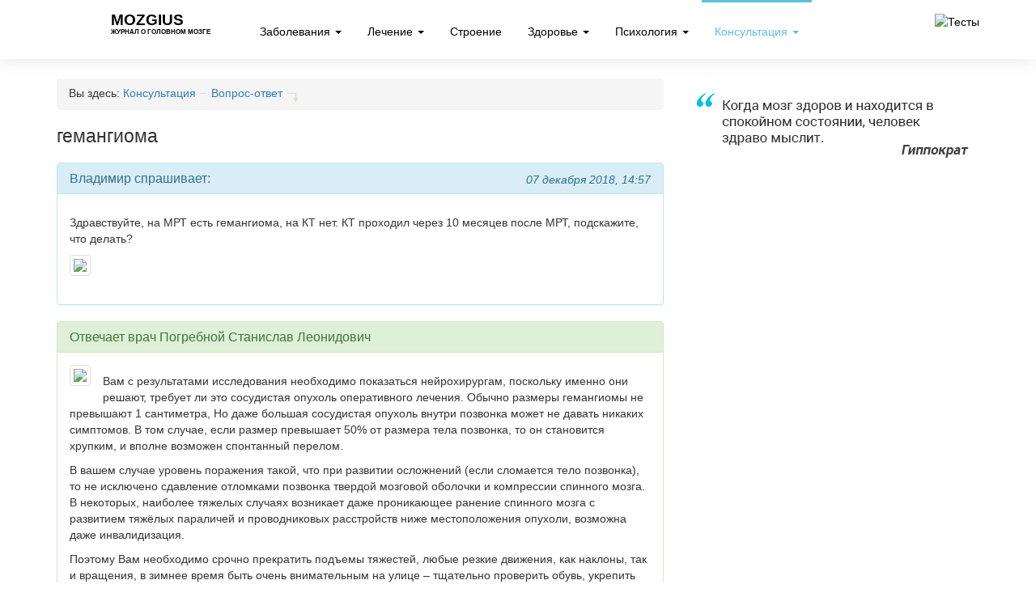

--- FILE ---
content_type: text/html; charset=UTF-8
request_url: https://mozgius.ru/konsultaciya/voprosy/q028839300-1544103484.html
body_size: 9311
content:
<!DOCTYPE html>
<html lang="en">
	<head>
    <title>гемангиома</title>
    <meta name="description" content="">
    <meta charset="UTF-8">
    <meta http-equiv="X-UA-Compatible" content="IE=edge">
    <meta name="viewport" content="width=device-width, initial-scale=1.0">
    <meta name="author" content="">
    <base href="https://mozgius.ru/" />
    <meta name="8e4e40b0978ac85aa7b81273eec1914a" content="">
    <meta name="yandex-verification" content="bcdc71c3a0714f96" />
    <meta name="google-site-verification" content="TqNiPmREp69PDaIiWl7YtkSdmxS9bE-qL3BNMtVgDqg" />
    <link rel="apple-touch-icon" sizes="57x57" href="/assets/templates/images/apple-icon-57x57.png">
<link rel="apple-touch-icon" sizes="60x60" href="/assets/templates/images/apple-icon-60x60.png">
<link rel="apple-touch-icon" sizes="72x72" href="/assets/templates/images/apple-icon-72x72.png">
<link rel="apple-touch-icon" sizes="76x76" href="/assets/templates/images/apple-icon-76x76.png">
<link rel="apple-touch-icon" sizes="114x114" href="/assets/templates/images/apple-icon-114x114.png">
<link rel="apple-touch-icon" sizes="120x120" href="/assets/templates/images/apple-icon-120x120.png">
<link rel="apple-touch-icon" sizes="144x144" href="/assets/templates/images/apple-icon-144x144.png">
<link rel="apple-touch-icon" sizes="152x152" href="/assets/templates/images/apple-icon-152x152.png">
<link rel="apple-touch-icon" sizes="180x180" href="/assets/templates/images/apple-icon-180x180.png">
<link rel="icon" type="image/png" sizes="192x192"  href="/assets/templates/images/android-icon-192x192.png">
<link rel="icon" type="image/png" sizes="32x32" href="/assets/templates/images/favicon-32x32.png">
<link rel="icon" type="image/png" sizes="96x96" href="/assets/templates/images/favicon-96x96.png">
<link rel="icon" type="image/png" sizes="16x16" href="/assets/templates/images/favicon-16x16.png">
<!--link rel="manifest" href="/assets/templates/images/manifest.json"-->
<meta name="msapplication-TileColor" content="#ffffff">
<meta name="msapplication-TileImage" content="/assets/templates/images/ms-icon-144x144.png">
<meta name="theme-color" content="#ffffff">
    
    
    <!-- HTML5 shim and Respond.js IE8 support of HTML5 elements and media queries -->
    <!--[if lt IE 9]>
    <script src="https://oss.maxcdn.com/libs/html5shiv/3.7.0/html5shiv.js"></script>
    <script src="https://oss.maxcdn.com/libs/respond.js/1.3.0/respond.min.js"></script>
    <![endif]-->
    
    
<meta name="yandex-verification" content="17f2cb46f35bb2e3" />

<!-- Global site tag (gtag.js) - Google Analytics -->
<script async src="https://www.googletagmanager.com/gtag/js?id=UA-27891164-4"></script>
<script>
  window.dataLayer = window.dataLayer || [];
  function gtag() { dataLayer.push(arguments); } 
  gtag('js', new Date());

  gtag('config', 'UA-27891164-4');
</script>
<!-- end Google Analitics -->

<!-- Google Adsense -->
<!--script data-ad-client="ca-pub-4771040839397084" async src="https://pagead2.googlesyndication.com/pagead/js/adsbygoogle.js"></script-->
<!-- end Google Adsense -->

<!-- Yandex.RTB -->
<script>window.yaContextCb=window.yaContextCb||[]</script>
<script src="https://yandex.ru/ads/system/context.js" async></script>

    

	<link rel="stylesheet" href="/assets/components/ms2gallery/css/web/default.css" type="text/css" />
<link rel="stylesheet" href="/assets/components/minishop2/css/web/default.css?v=14f1a1db65" type="text/css" />
<script type="text/javascript">miniShop2Config = {"cssUrl":"\/assets\/components\/minishop2\/css\/web\/","jsUrl":"\/assets\/components\/minishop2\/js\/web\/","actionUrl":"\/assets\/components\/minishop2\/action.php","ctx":"web","close_all_message":"\u0437\u0430\u043a\u0440\u044b\u0442\u044c \u0432\u0441\u0435","price_format":[2,"."," "],"price_format_no_zeros":true,"weight_format":[3,"."," "],"weight_format_no_zeros":true};</script>
<link rel="stylesheet" href="/assets/components/minifyx/cache/styles_f2d00ae9b3.css" type="text/css" />
<script type="text/javascript">TicketsConfig={"ctx":"web","jsUrl":"\/assets\/components\/tickets\/js\/web\/","cssUrl":"\/assets\/components\/tickets\/css\/web\/","actionUrl":"\/assets\/components\/tickets\/action.php","close_all_message":"\u0437\u0430\u043a\u0440\u044b\u0442\u044c \u0432\u0441\u0435","tpanel":0,"enable_editor":1};</script>
<script type="text/javascript">TicketsConfig.editor={ticket: {onTab: {keepDefault:false, replaceWith:"	"}
		,markupSet: [
			{name:"Bold", className: "btn-bold", key:"B", openWith:"<b>", closeWith:"</b>" }
			,{name:"Italic", className: "btn-italic", key:"I", openWith:"<i>", closeWith:"</i>"  }
			,{name:"Underline", className: "btn-underline", key:"U", openWith:"<u>", closeWith:"</u>" }
			,{name:"Stroke through", className: "btn-stroke", key:"S", openWith:"<s>", closeWith:"</s>" }
			,{separator:"---------------" }
			,{name:"Bulleted List", className: "btn-bulleted", openWith:"	<li>", closeWith:"</li>", multiline:true, openBlockWith:"<ul>\n", closeBlockWith:"\n</ul>"}
			,{name:"Numeric List", className: "btn-numeric", openWith:"	<li>", closeWith:"</li>", multiline:true, openBlockWith:"<ol>\n", closeBlockWith:"\n</ol>"}
			,{separator:"---------------" }
			,{name:"Quote", className: "btn-quote", openWith:"<blockquote>", closeWith:"</blockquote>"}
			,{name:"Code", className: "btn-code", openWith:"<code>", closeWith:"</code>"}
			,{name:"Link", className: "btn-link", openWith:"<a href=\"[![Link:!:http://]!]\">", closeWith:"</a>" }
			,{name:"Picture", className: "btn-picture", replaceWith:"<img src=\"[![Source:!:http://]!]\" />" }
			,{separator:"---------------" }
			,{name:"Cut", className: "btn-cut", openWith:"<cut/>" }
		]},comment: {onTab: {keepDefault:false, replaceWith:"	"}
		,markupSet: [
			{name:"Bold", className: "btn-bold", key:"B", openWith:"<b>", closeWith:"</b>" }
			,{name:"Italic", className: "btn-italic", key:"I", openWith:"<i>", closeWith:"</i>"  }
			,{name:"Underline", className: "btn-underline", key:"U", openWith:"<u>", closeWith:"</u>" }
			,{name:"Stroke through", className: "btn-stroke", key:"S", openWith:"<s>", closeWith:"</s>" }
			,{separator:"---------------" }
			,{name:"Quote", className: "btn-quote", openWith:"<blockquote>", closeWith:"</blockquote>"}
			,{name:"Code", className: "btn-code", openWith:"<code>", closeWith:"</code>"}
			,{name:"Link", className: "btn-link", openWith:"<a href=\"[![Link:!:http://]!]\">", closeWith:"</a>" }
			,{name:"Picture", className: "btn-picture", replaceWith:"<img src=\"[![Source:!:http://]!]\" />" }
		]}};</script>
<link rel="stylesheet" href="/assets/components/tickets/js/web/editor/editor.css" type="text/css" />
<link rel="stylesheet" href="/assets/components/tickets/css/web/default.css" type="text/css" />
<script type="text/javascript">TicketsConfig.formBefore = 0;TicketsConfig.thread_depth = 0;</script>
</head>
	<body>
	  <!-- Static navbar -->
<div class="navbar navbar-mozgius navbar-fixed-top" role="navigation">
	<div class="container">
		<div class="navbar-header">
			<button type="button" class="navbar-toggle" data-toggle="collapse" data-target=".navbar-collapse">
				<span class="sr-only">Toggle navigation</span>
				<span class="icon-bar"></span>
				<span class="icon-bar"></span>
				<span class="icon-bar"></span>
			</button>
			
			
			  <a class="navbar-brand" href="/">
			    <img src="/assets/templates/images/apple-icon-114x114.png" width="52" alt="" title="">
			    <div class="navbar-brand-text">
			      <strong>Mozgius</strong>
			      <small>Журнал о головном мозге</small>
			    </div>
			  </a>
			
		</div>

		<div class="navbar-collapse collapse">
			<ul class="nav navbar-nav">
				<li class="first dropdown">
						<a href="bolezni/" class="dropdown-toggle" >Заболевания&nbsp;<b class="caret"></b></a>
						<ul class="dropdown-menu"><li class="first"><a href="bolezni/nevrologiya/" >Неврология</a></li><li><a href="bolezni/infekcii/" >Инфекции</a></li><li><a href="bolezni/diagnostika/" >Диагностика</a></li><li><a href="bolezni/opuholi/" >Опухоли</a></li><li><a href="bolezni/kisty/" >Кисты</a></li><li><a href="bolezni/travmy/" >Травмы</a></li><li><a href="bolezni/sosudy/" >Сосуды</a></li><li class="last"><a href="bolezni/psihiatriya/" >Психиатрия</a></li></ul>
					</li><li class=" dropdown">
						<a href="lechenie/" class="dropdown-toggle" >Лечение&nbsp;<b class="caret"></b></a>
						<ul class="dropdown-menu"><li class="first"><a href="lechenie/preparaty/" >Препараты</a></li><li><a href="lechenie/narodnaya-medicina/" >Народная медицина</a></li><li class="last"><a href="lechenie/metody/" >Методы</a></li></ul>
					</li><li><a href="stroenie/" >Строение</a></li><li class=" dropdown">
						<a href="zdorovie/" class="dropdown-toggle" >Здоровье&nbsp;<b class="caret"></b></a>
						<ul class="dropdown-menu"><li class="first"><a href="zdorovie/vliyanie/" >Влияние</a></li></ul>
					</li><li class=" dropdown">
						<a href="psihologiya/" class="dropdown-toggle" >Психология&nbsp;<b class="caret"></b></a>
						<ul class="dropdown-menu"><li class="first"><a href="psihologiya/lichnost/" >Кто я?</a></li><li><a href="psihologiya/razvitie/" >Работа над собой</a></li><li><a href="psihologiya/testy/" >Тесты</a></li><li><a href="psihologiya/o-myshlenii/" >О мышлении</a></li><li class="last"><a href="psihologiya/fobii/" >Фобии</a></li></ul>
					</li><li class="last active dropdown">
						<a href="konsultaciya/" class="dropdown-toggle" >Консультация&nbsp;<b class="caret"></b></a>
						<ul class="dropdown-menu"><li class="first"><a href="konsultaciya/specialisty/" >Специалисты</a></li><li class="last active"><a href="konsultaciya/voprosy/" >Вопрос-ответ</a></li></ul>
					</li>
				<li class="hidden-md hidden-lg">
  				<a rel="nofollow" href="psihologiya/testy/" class="btn-tests">
    		    <img src="/assets/templates/images/btn-tests.png" width="113" height="40" alt="Тесты" title="Тесты">
    	    </a>
  	    </li>
			</ul>
		</div><!--/.nav-collapse -->

		<div class="navbar-header pull-right visible-lg">
		  <a rel="nofollow" href="psihologiya/testy/" class="btn-tests">
		    <img src="/assets/templates/images/btn-tests.png" width="113" height="40" alt="Тесты" title="Тесты">
	    </a>
		</div>

	</div>
</div>
	  <div class="container">
	    <div class="row row-article">
  <div class="col-md-8">
    <div id="content" class="inner">
      <div class="bread-crumbs"><div>Вы здесь:</div>&nbsp;<div><a href="konsultaciya/">Консультация</a></div>&nbsp;<div><a href="konsultaciya/voprosy/">Вопрос-ответ</a></div></div>      <h1>гемангиома</h1>
            
              <div class="panel panel-info">
  <div class="panel-heading">
    <div class="pull-right"><em>07 декабря 2018, 14:57</em></div>
    <h3 class="panel-title">Владимир спрашивает:</h3>
  </div>
  <div class="panel-body">
    <p><p>Здравствуйте, на МРТ есть гемангиома, на КТ нет. КТ проходил через 10 месяцев после МРТ, подскажите, что делать?</p></p>
    <p>
  <a href="/assets/images/products/2534/big/mrt.jpg" class="fancybox thumbnail pull-left">
    <img src="/assets/images/products/2534/medium/mrt.jpg">
  </a>
</p>    
  </div>
</div>
<div class="destktop-ads mb-15">
  
<!-- Вопрос-ответ -->
<ins class="adsbygoogle"
     style="display:block"
     data-ad-client="ca-pub-4771040839397084"
     data-ad-slot="6184134743"
     data-ad-format="auto"
     data-full-width-responsive="true"></ins>
<script>
     (adsbygoogle = window.adsbygoogle || []).push({});
</script>
  
</div>
<div class="panel panel-success">
  <div class="panel-heading">
    <h3 class="panel-title">Отвечает врач <a href="konsultaciya/specialisty/pogrebnoj.html">Погребной Станислав Леонидович</a></h3>
  </div>
  <div class="panel-body">
    <a href="" class="thumbnail pull-left mr-15">
      <img src="/assets/cache_image/assets/templates/images/doctors/pogrebnoj_100x100_ea6.jpg">
    </a>
    <p><p>Вам с результатами исследования необходимо показаться нейрохирургам, поскольку именно они решают, требует ли это сосудистая опухоль оперативного лечения. Обычно размеры гемангиомы не превышают 1 сантиметра, Но даже большая сосудистая опухоль внутри позвонка может не давать никаких симптомов. В том случае, если размер превышает 50% от размера тела позвонка, то он становится хрупким, и вполне возможен спонтанный перелом.</p>
<p>В вашем случае уровень поражения такой, что при развитии осложнений (если сломается тело позвонка), то не исключено сдавление отломками позвонка твердой мозговой оболочки и компрессии спинного мозга. В некоторых, наиболее тяжелых случаях возникает даже проникающее ранение спинного мозга с развитием тяжёлых параличей и проводниковых расстройств ниже местоположения опухоли, возможна даже инвалидизация.</p>
<p>Поэтому Вам необходимо срочно прекратить подъемы тяжестей, любые резкие движения, как наклоны, так и вращения, в зимнее время быть очень внимательным на улице – тщательно проверить обувь, укрепить ее шипами от скольжения, поскольку любая травма может вызвать перелом ослабленного позвонка, содержащего в себе пустоту. Моя цель – не напугать вас, а дать понять, что может произойти самого плохого, в случае большой гемангиомы на достаточно высоком уровне. Поэтому скорее надо проконсультироваться у нейрохирурга.</p>
<p>Современные методы лечения гемангиомы являются простыми и эффективными. Например, проводится чрезкожная пункционная вертебропластика, когда в эту опухоль вводится особое цементоподобное вещество.  Оно внутри гемангиомы расширяется и затвердевает, цементирует эту полость, как стоматологическая пломба, и позвонок снова становится единым монолитом. Нужно ли вам проводить МРТ, например трехмерное, чтобы смоделировать форму и размеры этой гемангиомы внутри позвонка,  имеются ли показания к оперативному лечению, определит при консультация врач-нейрохирург.</p>
<p> </p></p>
  </div>
</div>


<!--noindex--><div class="alert alert-warning"><span class="glyphicon glyphicon-exclamation-sign"></span> Уважаемые посетители! Обращаем Ваше внимание, что ответы врача носят исключительно информационный характер и ни в коем случае не заменяют очное посещение врача. Не занимайтесь самолечением. При первых признаках заболевания обращайтесь к врачу.</div><!--/noindex-->
<!--div class="mb-15">
  <iframe frameborder="0" allowtransparency="true" scrolling="no" src="https://money.yandex.ru/embed/donate.xml?account=41001563125322&quickpay=donate&payment-type-choice=on&mobile-payment-type-choice=on&default-sum=300&targets=%D0%9F%D0%BE%D0%B4%D0%B4%D0%B5%D1%80%D0%B6%D0%BA%D0%B0+%D1%80%D0%B0%D0%B7%D0%B2%D0%B8%D1%82%D0%B8%D1%8F+%D0%BF%D1%80%D0%BE%D0%B5%D0%BA%D1%82%D0%B0+Mozgius.ru&target-visibility=on&project-name=&project-site=&button-text=05&successURL=" width="508" height="91"></iframe>
</div-->
<div class="alert alert-info">
  <div class="row">
    <div class="col-sm-8">
      <span class="glyphicon glyphicon-question-sign"></span> <strong>У вас есть свой вопрос врачу?</strong>
    </div>
    <div class="col-sm-4 text-right">
      <a href="konsultaciya/" class="btn btn-info">Задайте свой вопрос</a>
    </div>  
  </div> 
</div>
<div class="destktop-ads -after-article text-center">
  
<!-- Вопрос-ответ 2 -->
<ins class="adsbygoogle"
     style="display:block"
     data-ad-client="ca-pub-4771040839397084"
     data-ad-slot="8618726392"
     data-ad-format="auto"
     data-full-width-responsive="true"></ins>
<script>
     (adsbygoogle = window.adsbygoogle || []).push({});
</script>
  
</div>
<br>
<div class="panel panel-success">
  <div class="panel-heading">
    <h3 class="panel-title">Последние консультации специалиста</h3>
  </div>
  <div class="panel-body panel-answers">
    <div class="row">
                                      <div class="col-sm-6">
  <div class="panel panel-default panel-answer">
    <div class="panel-body">
      <p><strong><a href="konsultaciya/voprosy/q094221700-1594557631.html">Эхопризнаки неровномерной дилатации  САП ,МПЩ  МЕЛКИЕ ПСЕВДОКИСТЫ ЛЕВОГО СОСУДИСТОГО СПЛЕТНИЯ ЭТО ЧТО ЧЕМ ЛИЧИТ</a></strong></p>
      <p><em>13 july 2020</em></p>
      <p></p>
          </div>
  </div>
</div>
<div class="col-sm-6">
  <div class="panel panel-default panel-answer">
    <div class="panel-body">
      <p><strong><a href="konsultaciya/voprosy/q026594600-1592057416.html">Деструкция грудного позвонка th12</a></strong></p>
      <p><em>15 june 2020</em></p>
      <p></p>
          </div>
  </div>
</div>
<div class="col-sm-6">
  <div class="panel panel-default panel-answer">
    <div class="panel-body">
      <p><strong><a href="konsultaciya/voprosy/q094082500-1586953195.html">по неврологии Видео ЭЭГ - мониторинг</a></strong></p>
      <p><em>18 april 2020</em></p>
      <p></p>
          </div>
  </div>
</div>
<div class="col-sm-6">
  <div class="panel panel-default panel-answer">
    <div class="panel-body">
      <p><strong><a href="konsultaciya/voprosy/q043135700-1586522466.html">Задыхаюсь не хватает воздуха не полный вдох</a></strong></p>
      <p><em>18 april 2020</em></p>
      <p></p>
          </div>
  </div>
</div>
<div class="col-sm-6">
  <div class="panel panel-default panel-answer">
    <div class="panel-body">
      <p><strong><a href="konsultaciya/voprosy/q013664300-1586459916.html">При инъекции интерфероном betа 1 b как распознать симптомы коронавируса? В каких случаях обращаться к врачу? Температуры нет.              a 1b. грипоподобное состояние смазвает ли симптомы коронавируса? Как распознать болезнь</a></strong></p>
      <p><em>10 april 2020</em></p>
      <p></p>
          </div>
  </div>
</div>
<div class="col-sm-6">
  <div class="panel panel-default panel-answer">
    <div class="panel-body">
      <p><strong><a href="konsultaciya/voprosy/q022105100-1585508716.html">Сдавливание , распирание головы</a></strong></p>
      <p><em>06 april 2020</em></p>
      <p></p>
          </div>
  </div>
</div>
<div class="col-sm-6">
  <div class="panel panel-default panel-answer">
    <div class="panel-body">
      <p><strong><a href="konsultaciya/voprosy/q046034200-1585046836.html">Грыжа диска</a></strong></p>
      <p><em>26 march 2020</em></p>
      <p></p>
          </div>
  </div>
</div>
<div class="col-sm-6">
  <div class="panel panel-default panel-answer">
    <div class="panel-body">
      <p><strong><a href="konsultaciya/voprosy/q055511900-1584899657.html">рентген</a></strong></p>
      <p><em>23 march 2020</em></p>
      <p></p>
          </div>
  </div>
</div>
<div class="col-sm-6">
  <div class="panel panel-default panel-answer">
    <div class="panel-body">
      <p><strong><a href="konsultaciya/voprosy/q009527400-1584509568.html">результат мрт головного мозга</a></strong></p>
      <p><em>21 march 2020</em></p>
      <p></p>
          </div>
  </div>
</div>
<div class="col-sm-6">
  <div class="panel panel-default panel-answer">
    <div class="panel-body">
      <p><strong><a href="konsultaciya/voprosy/q033323500-1583164797.html">Заключение мскт и фебрильные судорогу</a></strong></p>
      <p><em>03 march 2020</em></p>
      <p></p>
          </div>
  </div>
</div>
    </div>
  </div>
</div>
<div id="comments" class="article-comments">
  <div class="comments">
	

	<h3 class="title">Комментарии (<span id="comment-total">0</span>)</h3>

	<div id="comments-wrapper">
		<ol class="comment-list" id="comments"></ol>
	</div>

	<div id="comments-tpanel">
		<div id="tpanel-refresh"></div>
		<div id="tpanel-new"></div>
	</div>
</div><h4 id="comment-new-link">
	<a href="#" class="btn btn-default">Написать комментарий</a>
</h4>

<div id="comment-form-placeholder">
	<form id="comment-form" action="" method="post" class="well">
		<div id="comment-preview-placeholder"></div>
		<input type="hidden" name="thread" value="resource-2534" />
		<input type="hidden" name="parent" value="0" />
		<input type="hidden" name="id" value="0" />

		<div class="form-group">
			<label for="comment-name">Автор</label>
			<input type="text" name="name" value="" id="comment-name" class="form-control" />
			<span class="error"></span>
		</div>

		<div class="form-group">
			<label for="comment-email">Email</label>
			<input type="text" name="email" value="" id="comment-email" class="form-control" />
			<span class="error"></span>
		</div>

		<div class="form-group">
			<label for="comment-editor"></label>
			<textarea name="text" id="comment-editor" cols="30" rows="10" class="form-control"></textarea>
		</div>
		
		<div class="form-group">
		    <input type="hidden" name="agree" value="">
        <input type="checkbox" name="agree" id="comment-agree" class="for-checkbox " value="" >
      <label class="" for="comment-agree">
        <p>Ставя отметку, я даю свое согласие на обработку моих персональных данных в соответствии законом №152-ФЗ "О персональных данных" от 27.07.2006 и принимаю условия <a  target="_blank" href="ps.html" rel="nofollow"> Пользовательского соглашения.</a>*</p>
      </label>
      <span class="error"></span>
		</div>

		<div class="form-group">
	<label for="comment-captcha" id="comment-captcha">Введите сумму 8 + 5</label>
	<input type="text" name="captcha" value="" id="comment-captcha" class="form-control" />
	<span class="error"></span>
</div>


		<div class="form-actions">
			<input type="button" class="btn btn-default preview" value="Предпросмотр" title="Ctrl + Enter" />
			<input type="submit" class="btn btn-primary submit" value="Написать" title="Ctrl + Shift + Enter" />
			<span class="time"></span>
		</div>
	</form>
</div>
</div>

<script type="text/javascript" src="//vk.com/js/api/openapi.js?121"></script>
<script type="text/javascript">
  VK.init({apiId: 5180458, onlyWidgets: true});
</script>
<div id="vk_comments"></div>
<script type="text/javascript">
  VK.Widgets.Comments("vk_comments", {limit: 10, width: "750", attach: "*"});
</script>
            
            
            
          </div>
   </div>
  <div class="col-md-4">
    <div class="hidden-xs hidden-sm">
  <img class="img-responsive citata" src="/assets//templates/i/citata.png">
</div>        
    <div class="mt-20">
  <script type="text/javascript" src="//vk.com/js/api/openapi.js?125"></script>
  <!-- VK Widget -->
  <div id="vk_groups"></div>
  
    <script type="text/javascript">
    VK.Widgets.Group("vk_groups", {redesign: 1, mode: 4, wide: 1, width: "auto", height: "400", color1: 'FFFFFF', color2: '000000', color3: '5E81A8'}, 108953623);
    </script>
    
  </div>
  </div>
</div>
    </div>
    <!--noindex-->
    <footer class="footer">
      <div class="container">
            		<div class="col-md-8 mt-30">
    			<p>&copy; 2015-2026г. Mozgius.ru</p> 
    			<!--noindex--><p>Копирование материалов возможно только с указанием активной ссылки на первоисточник.</p><!--/noindex--> 
    		</div>
    		<div class="col-md-4 mt-30 mb-30">
    		  <div class="row">
      		  <div class="col-xs-6">
      		    
      		    <a href="o-proekte.html">О проекте</a><br>
      		    <a href="konsultaciya/specialisty/">Авторы</a><br>
        			<a href="kontakty.html" rel="nofollow">Контакты</a><br>
        			<!--a href="#">Рекламодателям</a><br-->
        			<a href="konsultaciya/">Консультация</a>
      		  </div>
      		  <div class="col-xs-6">
      		    <a href="bolezni/">Заболевания</a><br>
      		    <a href="lechenie/">Лечение</a><br>
      		    <a href="stroenie/">Строение</a><br>
      		    <a href="zdorovie/">Здоровье</a><br>
      		    <a href="psihologiya/">Психология</a><br>
      		    <!--a href="#">Новости</a-->
      		  </div>
      		</div>
    		</div>
    	</div>
    </footer>
    <!--/noindex-->
    <div class="scroll_top"></div>
    
    

<!-- Yandex.Metrika counter -->
<script type="text/javascript" >
   (function(m,e,t,r,i,k,a) { m[i]=m[i]||function() { (m[i].a=m[i].a||[]).push(arguments) } ;
   m[i].l=1*new Date();
   for (var j = 0; j < document.scripts.length; j++) { if (document.scripts[j].src === r) { return; } } 
   k=e.createElement(t),a=e.getElementsByTagName(t)[0],k.async=1,k.src=r,a.parentNode.insertBefore(k,a) } )
   (window, document, "script", "https://mc.yandex.ru/metrika/tag.js", "ym");

   ym(91923609, "init", { 
        clickmap:true,
        trackLinks:true,
        accurateTrackBounce:true,
        webvisor:true
    } );
</script>
<noscript><div><img src="https://mc.yandex.ru/watch/90810178" style="position:absolute; left:-9999px;" alt="" /></div></noscript>
<!-- /Yandex.Metrika counter -->
   
     
      <script type="text/javascript" src="/assets/templates/js/libs/jquery.min.js"></script>
            
        
      
  	
  	
        </div>
    </div>
    
	<script type="text/javascript">ms2GalleryConfig={"cssUrl":"\/assets\/components\/ms2gallery\/css\/web\/","jsUrl":"\/assets\/components\/ms2gallery\/js\/web\/"};</script>
<script type="text/javascript" src="/assets/components/ms2gallery/js/web/default.js"></script>
<script type="text/javascript" src="/assets/components/minishop2/js/web/default.js?v=14f1a1db65"></script>
<script type="text/javascript" src="/assets/components/minifyx/cache/scripts_c568d2221e.js"></script>
<script type="text/javascript" src="/assets/components/tickets/js/web/editor/jquery.markitup.js"></script>
<script type="text/javascript" src="/assets/components/tickets/js/web/default.js"></script>
</body>
</html>